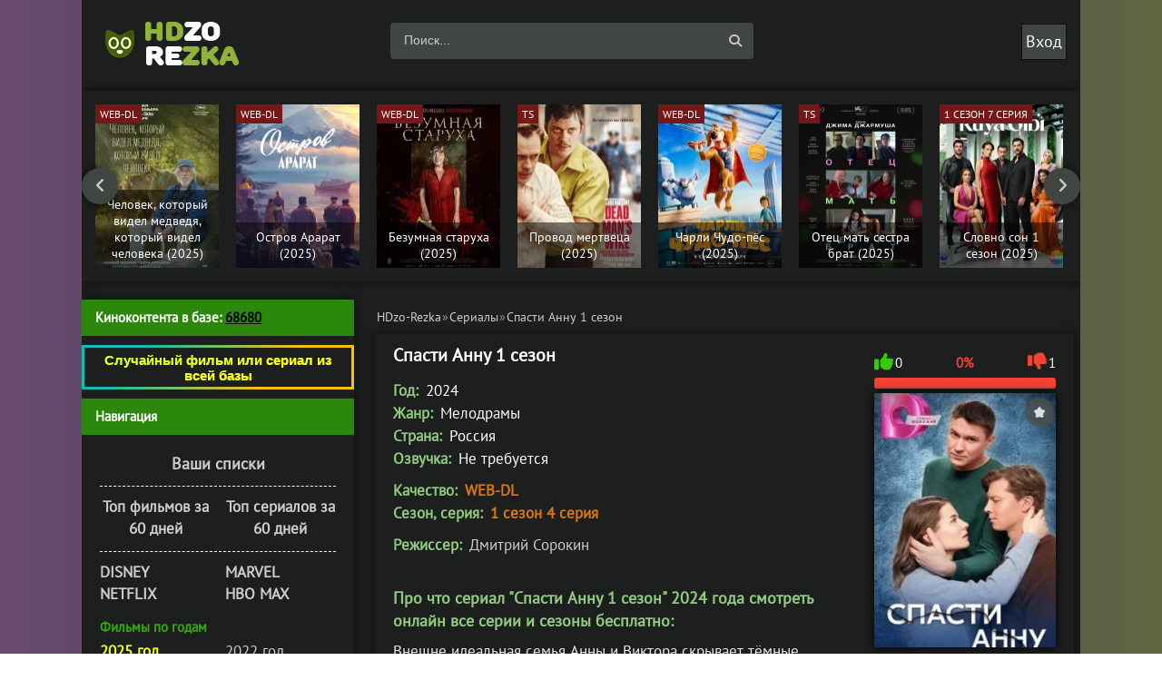

--- FILE ---
content_type: text/html; charset=utf-8
request_url: https://hdzo-rezka.net/serials/66785-spasti-annu.html
body_size: 17199
content:
<!DOCTYPE html><html lang="ru" prefix="og: http://ogp.me/ns# video: http://ogp.me/ns/video# ya: http://webmaster.yandex.ru/vocabularies/"> <head><meta charset="utf-8"><title>Сериал Спасти Анну 1 сезон смотреть онлайн бесплатно в хорошем качестве</title><meta name="description" content="Сериал Спасти Анну 1 сезон 2024 смотреть онлайн в хорошем HD качестве бесплатно и без регистрации - Внешне идеальная семья Анны и Виктора скрывает... "><link rel="search" type="application/opensearchdescription+xml" href="https://hdzo-rezka.net/index.php?do=opensearch" title="Cмотреть фильмы и сериалы онлайн бесплатно в хорошем качестве"><link rel="canonical" href="https://hdzo-rezka.net/serials/66785-spasti-annu.html"><link rel="alternate" type="application/rss+xml" title="Cмотреть фильмы и сериалы онлайн бесплатно в хорошем качестве" href="https://hdzo-rezka.net/rss.xml"> <style>.reklama{font-size: 0;} .wrap {overflow: hidden;} body {width: 80%;}</style> <link rel="stylesheet" type="text/css" href="/templates/dark/style/styles1000.css?v=fg5342w"><link rel="stylesheet" type="text/css" href="/templates/dark/style/engine5.css"><link rel="stylesheet" type="text/css" href="/templates/dark/style/restyle26.css"><link rel="stylesheet" type="text/css" href="/templates/dark/style/fullstory14.css?v=3322ds21s2"> <link href="/templates/dark/emoji/assets/styles11.css" type="text/css" rel="stylesheet"> <meta name="viewport" content="width=device-width, initial-scale=1.0"><link rel="dns-prefetch" href="https://cdn77.aj1907.online"><link rel="dns-prefetch" href="https://cdnjs.cloudflare.com"><link rel="dns-prefetch" href="allohatv.github.io"><link rel="preload" href="https://fonts.gstatic.com/s/ptsans/v17/jizaRExUiTo99u79D0-ExdGM.woff2" as="font" type="font/woff" crossorigin><link rel="preload" href="https://fonts.gstatic.com/s/ptsans/v17/jizaRExUiTo99u79D0aExdGM.woff2" as="font" type="font/woff" crossorigin><link rel="preload" href="https://fonts.gstatic.com/s/ptsans/v17/jizaRExUiTo99u79D0yExdGM.woff2" as="font" type="font/woff" crossorigin><link rel="preload" href="https://fonts.gstatic.com/s/ptsans/v17/jizaRExUiTo99u79D0KExQ.woff2" as="font" type="font/woff" crossorigin><style>.side-bt { background-color: #2b880c!important; color: #fff!important; width: 300px!important; height: 40px!important; }</style> <style>.header {position: relative; z-index: 9999;top: 10px!important;}</style> <style>div[id*="epom"] {background-size: 107%!important;width: 100%;background-repeat: repeat!important;background-color: #3330!important; z-index: -99;box-sizing: border-box; cursor: pointer;} </style><link rel="shortcut icon" href="/favicon.ico" type="image/x-icon"> <link rel="stylesheet" href="https://cdnjs.cloudflare.com/ajax/libs/font-awesome/6.4.0/css/all.min.css" integrity="sha512-iecdLmaskl7CVkqkXNQ/ZH/XLlvWZOJyj7Yy7tcenmpD1ypASozpmT/E0iPtmFIB46ZmdtAc9eNBvH0H/ZpiBw==" crossorigin="anonymous" referrerpolicy="no-referrer"> <style>body div[id*=epom] {z-index:0 !important;}
body div[id*=epom-pushdown] {height:0! important;}
.main {background-color: #1c1f1d !important;}
.main {padding-top: 0px !important; background: transparent; margin-top: 0px !important;}
header.header {margin-top: 0px !important;}
div[id*=epom] {padding-top: 0px !important;}
.epom-brend > div {margin-top: 0px !important;}
@media (max-width: 768px) {
div[id*=epom].epom_stiker{height: 200px !important; bottom: -25px !important; } }</style> <style>.comm-left {width: 79px;height: 100%;margin-left: -84px;float: left;border-radius: 5px;} .up-img {width: 130px;height: 100%;border-radius: 3px;border: 5px solid #111;box-shadow: 2px 2px 5px 0 rgb(0 0 0 / 20%);position: absolute;left: 30px;bottom: -30px;} .comments-tree-list .comments-tree-list:before {content: "\f178 ";font-family: fontawesome;position: absolute;left: -10px;top: 0;color: #888;} ul.nav-list:not(:first-of-type,:last-of-type) {border-bottom: 1px dashed white;padding-bottom: 13px;} .cols {margin-bottom: 0px;background-color: #1c1f1d;position: relative;z-index: 20;}.footer {/*margin-left: -2000px;margin-right: -2000px;padding-left: 2000px;padding-right: 2000px;*/position: relative;z-index: 20;background-color: #1c1f1d;}</style> <ins class="604c7625" data-key="11a282ad7ff3acafdd59e7101c77d0df" data-cp-host="89d8e482bace64f570b9e7f00674f6fc|1|hdzo.net"></ins><style>.fbtns .fa-solid {font-size: 18px;height: 40px;line-height: 40px;width: 40px;text-align: center;background-color: rgba(0,0,0,.2);position: absolute;left: 0;top: 0;}</style><style>/* cyrillic-ext */ @font-face { font-family: 'PT Sans'; font-style: normal; font-weight: 400; src: url(https://fonts.gstatic.com/s/ptsans/v17/jizaRExUiTo99u79D0-ExdGM.woff2) format('woff2'); font-display: swap; unicode-range: U+0460-052F, U+1C80-1C88, U+20B4, U+2DE0-2DFF, U+A640-A69F, U+FE2E-FE2F; } /* cyrillic */ @font-face { font-family: 'PT Sans'; font-style: normal; font-weight: 400; src: url(https://fonts.gstatic.com/s/ptsans/v17/jizaRExUiTo99u79D0aExdGM.woff2) format('woff2'); font-display: swap; unicode-range: U+0301, U+0400-045F, U+0490-0491, U+04B0-04B1, U+2116; } /* latin-ext */ @font-face { font-family: 'PT Sans'; font-style: normal; font-weight: 400; src: url(https://fonts.gstatic.com/s/ptsans/v17/jizaRExUiTo99u79D0yExdGM.woff2) format('woff2'); font-display: swap; unicode-range: U+0100-02AF, U+0304, U+0308, U+0329, U+1E00-1E9F, U+1EF2-1EFF, U+2020, U+20A0-20AB, U+20AD-20CF, U+2113, U+2C60-2C7F, U+A720-A7FF; } /* latin */ @font-face { font-family: 'PT Sans'; font-style: normal; font-weight: 400; src: url(https://fonts.gstatic.com/s/ptsans/v17/jizaRExUiTo99u79D0KExQ.woff2) format('woff2'); font-display: swap; unicode-range: U+0000-00FF, U+0131, U+0152-0153, U+02BB-02BC, U+02C6, U+02DA, U+02DC, U+0304, U+0308, U+0329, U+2000-206F, U+2074, U+20AC, U+2122, U+2191, U+2193, U+2212, U+2215, U+FEFF, U+FFFD; } </style><style>.grid-thumb .s-img {width: 100%;height: 290px;padding-top: 145%;}</style><style>.img-wide {height: 280px;}.full-rating { display: inline-block; float: right; padding-right: 4px; font-weight: bold; zoom: 90%;
}.blockcenter2 { border-radius: 0px;
} .wrap { border-radius: 0px;
} .show-login { display: inline-block; vertical-align: middle; cursor: pointer; box-shadow: inset 0 0 0 1px #111; padding: 0 5px; background: #414643;
}.comm-right { width: 100%; float: right; padding: 10px; position: relative; border: 1px solid #111; background: #131513; border-radius: 10px;
}.full-rating > span { display: inline-block; position: relative; background-color: #FFF; border: 1px solid #dedede; padding: 0 1px; border-radius: 3px; min-width: 32px; margin-right: 6px; line-height: 30px;
}.full-text { font-size: 17px; line-height: 1.4;
}</style> </head> <body> <script defer type="cad13564052651d4c84b2e38-text/javascript">document.addEventListener('DOMContentLoaded', () => { setTimeout(function(){ (function(m,e,t,r,i,k,a){m[i]=m[i]||function(){(m[i].a=m[i].a||[]).push(arguments)}; m[i].l=1*new Date(); for (var j = 0; j < document.scripts.length; j++) {if (document.scripts[j].src === r) { return; }} k=e.createElement(t),a=e.getElementsByTagName(t)[0],k.async=1,k.src=r,a.parentNode.insertBefore(k,a)}) (window, document, "script", "https://cdn.jsdelivr.net/npm/yandex-metrica-watch/tag.js", "ym"); ym(50016763, "init", { clickmap:true, trackLinks:true, accurateTrackBounce:true }); }, 3500);
});</script><noscript><div><img src="https://mc.yandex.ru/watch/93586947" style="position:absolute; left:-9999px;" alt=""></div></noscript> <script data-cfasync="false" src="https://code.jquery.com/jquery-3.6.3.min.js" integrity="sha256-pvPw+upLPUjgMXY0G+8O0xUf+/Im1MZjXxxgOcBQBXU=" crossorigin="anonymous"></script><script data-cfasync="false" src="https://code.jquery.com/jquery-migrate-3.4.0.min.js" integrity="sha256-mBCu5+bVfYzOqpYyK4jm30ZxAZRomuErKEFJFIyrwvM=" crossorigin="anonymous"></script> <script data-cfasync="false" src="/templates/dark/js/jqueryconfig.js"></script><div class="wrap"><div class="blockcenter2"> <header class="header clearfix"> <a href="/" class="logo" title="На главную"><img height="70" width="220" loading="lazy" src="/templates/dark/images/logo.png" alt="hdzo-rezka"></a><div class="btn-menu"><span class="fa fa-bars"></span></div><div class="search-wrap"><form id="quicksearch" method="post"><input type="hidden" name="do" value="search"><input type="hidden" name="subaction" value="search"><div class="search-box"> <input id="story" name="story" placeholder="Поиск..." type="text"><button type="submit" title="Найти"><span class="fa-solid fa-magnifying-glass"></span></button></div></form></div><!--noindex--><div class="login-btns"><div style="font-size: 18px;" class="show-login">Вход</div></div><div class="l-over"></div><div class="l-box"><form method="post"><input type="text" name="login_name" id="login_name" placeholder="Логин"><input autocomplete="on" type="password" name="login_password" id="login_password" placeholder="Пароль"><div class="l-btm fx-row fx-middle"> <br> <br><br> <br><button onclick="if (!window.__cfRLUnblockHandlers) return false; submit();" type="submit" title="Вход" data-cf-modified-cad13564052651d4c84b2e38-="">Войти</button> <a rel="nofollow" href="/?do=register">Регистрация</a><a rel="nofollow" href="https://hdzo-rezka.net/index.php?do=lostpassword" style="position: absolute;top: 147px;left: 170px;">Забыли пароль?</a> <input name="login" type="hidden" id="login" value="submit"><br> </div></form></div><!--/noindex--></header> <div class="carou"><div class="carou-in owl-carousel" id="owl-carou"><div class="img-box tc-img"><a href="https://hdzo-rezka.net/films/72518-chelovek-kotoryj-videl-medvedja-kotoryj-videl-cheloveka.html"><img alt="Человек, который видел медведя, который видел человека" data-pagespeed-no-transform height="181" class="lazyload" class="lazy" data-src="/uploads/mini/custom-slide2/49/1408a75afb3c3a5c2f1bcb355d57b8.webp" width="136"> <div class=th-qual>WEB-DL</div> <div class="tc-title">Человек, который видел медведя, который видел человека (2025)</div></a></div><div class="img-box tc-img"><a href="https://hdzo-rezka.net/films/72521-ostrov-ararat.html"><img alt="Остров Арарат" data-pagespeed-no-transform height="181" class="lazyload" class="lazy" data-src="/uploads/mini/custom-slide2/46/3049fe3f271529eb8819fc93801a2d.webp" width="136"> <div class=th-qual>WEB-DL</div> <div class="tc-title">Остров Арарат (2025)</div></a></div><div class="img-box tc-img"><a href="https://hdzo-rezka.net/films/72526-bezumnaja-staruha.html"><img alt="Безумная старуха" data-pagespeed-no-transform height="181" class="lazyload" class="lazy" data-src="/uploads/mini/custom-slide2/e8/1b192bc488ced7e0337f8b9976bae3.webp" width="136"> <div class=th-qual>WEB-DL</div> <div class="tc-title">Безумная старуха (2025)</div></a></div><div class="img-box tc-img"><a href="https://hdzo-rezka.net/films/72530-provod-mertveca.html"><img alt="Провод мертвеца" data-pagespeed-no-transform height="181" class="lazyload" class="lazy" data-src="/uploads/mini/custom-slide2/d5/de31aadabc3ce4de6108e863c2895c.webp" width="136"> <div class=th-qual>TS</div> <div class="tc-title">Провод мертвеца (2025)</div></a></div><div class="img-box tc-img"><a href="https://hdzo-rezka.net/multfilm/72534-charli-chudo-pes.html"><img alt="Чарли Чудо-пёс " data-pagespeed-no-transform height="181" class="lazyload" class="lazy" data-src="/uploads/mini/custom-slide2/99/21eaa210a744878723fabbdc6ffa7d.webp" width="136"> <div class=th-qual>WEB-DL</div> <div class="tc-title">Чарли Чудо-пёс (2025)</div></a></div><div class="img-box tc-img"><a href="https://hdzo-rezka.net/films/72520-otec-mat-sestra-brat.html"><img alt="Отец мать сестра брат" data-pagespeed-no-transform height="181" class="lazyload" class="lazy" data-src="/uploads/mini/custom-slide2/2c/7296b0000837ab1f2ee036439f3939.webp" width="136"> <div class=th-qual>TS</div> <div class="tc-title">Отец мать сестра брат (2025)</div></a></div><div class="img-box tc-img"><a href="https://hdzo-rezka.net/serials/72527-slovno-son.html"><img alt="Словно сон 1 сезон" data-pagespeed-no-transform height="181" class="lazyload" class="lazy" data-src="/uploads/mini/custom-slide2/b9/4e16972883e2061c17a68aee878398.webp" width="136"> <div class="th-qual">1 сезон 7 серия</div><div class="tc-title">Словно сон 1 сезон (2025)</div></a></div><div class="img-box tc-img"><a href="https://hdzo-rezka.net/films/72519-serious-people.html"><img alt="Серьезные люди" data-pagespeed-no-transform height="181" class="lazyload" class="lazy" data-src="/uploads/mini/custom-slide2/21/3b7daac61aa607060ec1a212750594.webp" width="136"> <div class=th-qual>WEB-DL</div> <div class="tc-title">Серьезные люди (2025)</div></a></div><div class="img-box tc-img"><a href="https://hdzo-rezka.net/films/72529-sinister-pervoe-prokljatie.html"><img alt="Синистер. Первое проклятие" data-pagespeed-no-transform height="181" class="lazyload" class="lazy" data-src="/uploads/mini/custom-slide2/ed/f4ddb1b314be21b7e4759481c5552a.webp" width="136"> <div class=th-qual>WEB-DL</div> <div class="tc-title">Синистер. Первое проклятие (2025)</div></a></div><div class="img-box tc-img"><a href="https://hdzo-rezka.net/films/72540-mat-muh.html"><img alt="Мать мух" data-pagespeed-no-transform height="181" class="lazyload" class="lazy" data-src="/uploads/mini/custom-slide2/71/72d055c52bccdd4b0928a3460585cd.webp" width="136"> <div class=th-qual>WEB-DL</div> <div class="tc-title">Мать мух (2025)</div></a></div><div class="img-box tc-img"><a href="https://hdzo-rezka.net/serials/72543-mister-nogot.html"><img alt="Мистер Ноготь 1 сезон" data-pagespeed-no-transform height="181" class="lazyload" class="lazy" data-src="/uploads/mini/custom-slide2/3e/881f40e4573f25f5d799de3e14e919.webp" width="136"> <div class="th-qual">1 сезон 9 серия</div><div class="tc-title">Мистер Ноготь 1 сезон (2025)</div></a></div><div class="img-box tc-img"><a href="https://hdzo-rezka.net/serials/72544-izumrudnyj-raj.html"><img alt="Изумрудный рай 1 сезон" data-pagespeed-no-transform height="181" class="lazyload" class="lazy" data-src="/uploads/mini/custom-slide2/3a/a9b14bb5c5b4847481aa1aeaabce4c.webp" width="136"> <div class="th-qual">1 сезон 4 серия</div><div class="tc-title">Изумрудный рай 1 сезон (2025)</div></a></div><div class="img-box tc-img"><a href="https://hdzo-rezka.net/films/72523-pogrebennye-zazhivo.html"><img alt="Погребённые заживо" data-pagespeed-no-transform height="181" class="lazyload" class="lazy" data-src="/uploads/mini/custom-slide2/36/b988900cd4aac26c9543c765d565a8.webp" width="136"> <div class=th-qual>WEB-DL</div> <div class="tc-title">Погребённые заживо (2024)</div></a></div><div class="img-box tc-img"><a href="https://hdzo-rezka.net/films/72541-golos-hind-radzhab.html"><img alt="Голос Хинд Раджаб" data-pagespeed-no-transform height="181" class="lazyload" class="lazy" data-src="/uploads/mini/custom-slide2/9b/71ee7095ce378117a4fc6ec96899d0.webp" width="136"> <div class=th-qual>WEB-DL</div> <div class="tc-title">Голос Хинд Раджаб (2025)</div></a></div><div class="img-box tc-img"><a href="https://hdzo-rezka.net/films/72531-nochnoj-patrul.html"><img alt="Ночной патруль" data-pagespeed-no-transform height="181" class="lazyload" class="lazy" data-src="/uploads/mini/custom-slide2/cc/a4d9c881f7e380480d038ec9adb510.webp" width="136"> <div class=th-qual>TS</div> <div class="tc-title">Ночной патруль (2025)</div></a></div><div class="img-box tc-img"><a href="https://hdzo-rezka.net/films/72542-zaverbovannyj.html"><img alt="Завербованный" data-pagespeed-no-transform height="181" class="lazyload" class="lazy" data-src="/uploads/mini/custom-slide2/aa/975f9065d800d88043d4e8af2ed49c.webp" width="136"> <div class=th-qual>TS</div> <div class="tc-title">Завербованный (2025)</div></a></div><div class="img-box tc-img"><a href="https://hdzo-rezka.net/films/72516-dobryj-doktor.html"><img alt="Добрый доктор" data-pagespeed-no-transform height="181" class="lazyload" class="lazy" data-src="/uploads/mini/custom-slide2/02/efae1d532c82dc3a37db33fee39c75.webp" width="136"> <div class=th-qual>TS</div> <div class="tc-title">Добрый доктор (2025)</div></a></div></div> </div> <script async data-cfasync="false" src="/templates/dark/js/owl.carousel.min16.js"></script> <div class="cols clearfix" id="rkl-start"> <main class="main"> <div class="speedbar nowrap"><div id="dle-speedbar"><ul itemscope itemtype="http://schema.org/BreadcrumbList" class="speedbar"><li itemprop="itemListElement" itemscope itemtype="http://schema.org/ListItem"><a itemprop="item" href="https://hdzo-rezka.net/" title="Cмотреть фильмы и сериалы онлайн бесплатно в хорошем качестве"><span itemprop="name">HDzo-Rezka</span></a><meta itemprop="position" content="1"></li><li class="speedbar_sep">&raquo;</li><li itemprop="itemListElement" itemscope itemtype="http://schema.org/ListItem"><a itemprop="item" href="https://hdzo-rezka.net/serials/" title="Сериалы ТУТ! смотреть онлайн бесплатно, новинки сериалов в хорошем качестве"><span itemprop="name">Сериалы</span></a><meta itemprop="position" content="2"></li><li class="speedbar_sep">&raquo;</li><li>Спасти Анну 1 сезон</li></ul></div></div>   <div id='dle-content'> <div itemscope itemtype="http://schema.org/Movie"><div style="display:none;" itemprop="video" itemscope itemtype="http://schema.org/VideoObject"><link itemprop="thumbnail" href="/uploads/posts/2024-04/1712867745_19fa9f5a18f57169d76567394dd942.jpg"> <img itemprop="thumbnailUrl" src="/200/263/uploads/posts/2024-04/1712867745_19fa9f5a18f57169d76567394dd942.jpg" alt="Спасти Анну 1 сезон"><meta itemprop="description" content="Смотреть онлайн сериал Спасти Анну 1 сезон 2024 в хорошем HD rezka качестве бесплатно и без регистрации"><meta itemprop="name" content="Сериал Спасти Анну 1 сезон смотреть онлайн"><meta itemprop="uploadDate" content="2024-04-15T10:42:27+03:00"> <meta itemprop="dateCreated" content="2024-04-15T10:42:27+03:00"><meta itemprop="datePublished" content="2024-04-15T10:42:27+03:00"> <link itemprop="url" href="https://hdzo-rezka.net/serials/66785-spasti-annu.html"> <link itemprop="embedUrl" href="https://www.youtube.com/embed/_5kcSCIvrj8"><meta itemprop="isFamilyFriendly" content="true"><meta itemprop="playerType" content="Flash, HTML5"> <link itemprop="url" href="https://www.youtube.com/embed/_5kcSCIvrj8"> <meta itemprop="duration" content="0"><meta itemprop="width" content="720"><meta itemprop="height" content="480"><meta itemprop="videoQuality" content="medium"> <meta itemprop="dateCreated" content="15-04-2024, 10:42"> <meta itemprop="inLanguage" content="ru"></div> <div itemprop="aggregateRating" itemscope itemtype="https://schema.org/AggregateRating"><meta itemprop="bestRating" content="10"><meta itemprop="worstRating" content="1"><meta itemprop="ratingValue" content="0"><meta itemprop="ratingCount" content="1"></div> <article class="full ignore-select"><div class="fcols-wr"><div class="fcols clearfix"> <div class="fleft"><div class="fheader"> <h1 itemprop="name">Спасти Анну 1 сезон </h1> </div></div> <div class="fright"> <div class="frate ignore-select fx-row icon-l" id="frate-66785"><div class="rate-plus" id="pluss-66785" onclick="if (!window.__cfRLUnblockHandlers) return false; doRateLD('plus', '66785');" data-cf-modified-cad13564052651d4c84b2e38-=""><span class="fa fa-thumbs-up"></span><span class="rcount">0</span></div><div class="rate-minus" id="minuss-66785" onclick="if (!window.__cfRLUnblockHandlers) return false; doRateLD('minus', '66785');" data-cf-modified-cad13564052651d4c84b2e38-=""><span class="fa fa-thumbs-down"></span><span class="rcount">0</span></div><div class="rate-data"><span id="ratig-layer-66785" class="ignore-select"><span class="ratingtypeplusminus ignore-select ratingminus" >-1</span></span><span id="vote-num-id-66785">1</span></div></div> <div class="fposter img-wide"><div class="block3"> <a href="/uploads/posts/2024-04/1712867745_19fa9f5a18f57169d76567394dd942.jpg" onclick="if (!window.__cfRLUnblockHandlers) return false; return hs.expand(this)" data-cf-modified-cad13564052651d4c84b2e38-=""><img width="230" height="280" src="/uploads/mini/fullstory15/2f/48b862e79be16ab63d2d8d8d7da3b5.webp" itemprop="image" data-pagespeed-no-transform class="entry-image" alt="Спасти Анну 1 сезон"></a> </div> <style>.img-wide { height: 280px;
}</style> <div class="to-fav"> <a style="right: 2px;" href="#" class="favmod" data-id="66785"> <span class="favmod-add" title="Добавить в закладки"></span><span class="favmod-unset" title="Удалить из закладок"></span> </a></div></div><div class="fbtns clearfix icon-l"><div class="fbtn to-view btn-scroll" data-scroll="fview"><span class="fa fa-play-circle"></span>Плеера HDZO</div> </div> <div class="yx-share"> <div class="uSocial-Share" data-pid="c3e264e198ffe8b954bbfb574876ed7b" data-type="share" data-options="round-rect,style1,default,absolute,horizontal,size32,eachCounter1,counter0" data-social="fb,telegram,twi,vk,ok,lin,mail,vi"></div></div> <div class="block2"><div class="sharethis-inline-share-buttons"></div></div><br></div><div class="fleft"> <div class="st-line"><span style="color:#92c980;">Год:</span> <span itemprop="copyrightYear">2024</span></div> <div class="st-line"><span style="color:#92c980;">Жанр:</span> <span itemprop="genre">Мелодрамы</span></div> <div class="st-line"><span style="color:#92c980;">Страна:</span> <span itemprop="contributor">Россия</span></div> <div class="st-line"><span style="color:#92c980;">Озвучка:</span><span> Не требуется</span></div> <div style="margin-bottom: 13px;"></div> <div class="st-line"><span style="color:#92c980;">Качество:</span><span class="s-red"> WEB-DL</span></div> <div class="st-line"><span style="color:#92c980;">Сезон, серия:</span><span class="s-red"> 1 сезон</span> <span class="s-red">4 серия</span></div> <div style="margin-bottom: 13px;"></div> <div class="st-line"><span style="color:#92c980;">Режиссер:</span> <span itemprop="director"><a rel=nofollow href="https://hdzo-rezka.net/xfsearch/%D0%94%D0%BC%D0%B8%D1%82%D1%80%D0%B8%D0%B9+%D0%A1%D0%BE%D1%80%D0%BE%D0%BA%D0%B8%D0%BD/">Дмитрий Сорокин</a></span></div> <div style="margin-bottom: 25px;"></div> <div class="full-text video-box clearfix"> <h2 itemprop="description" style="color:#92c980; font-size: 18px;"> Про что сериал "Спасти Анну 1 сезон" 2024 года смотреть онлайн все серии и сезоны бесплатно: </h2><span style="color:#e6eae4;">Внешне идеальная семья Анны и Виктора скрывает тёмные секреты: никто не знает, что Виктор в домашней обстановке превращается в агрессивного алкоголика и насильника, в то время как в обществе он выглядит как образцовый муж и отец. Анна, как и многие женщины в подобной ситуации, старается сохранить семейный очаг, надеясь на изменения со стороны мужа и желая, чтобы их сын вырос в полноценной семье.<br><br>Однако после потери матери Анна находит в себе силы предложить Виктору развод, на что он соглашается с условием получения доли от продажи их общей квартиры. В очередной раз столкнувшись с его обманом, Анна решает радикально изменить свою жизнь: она выбрасывает телефон, берёт сына и уезжает в надежде начать всё с чистого листа, где Виктор не сможет их найти.<br><br>На пути к новой жизни Анне предстоит обрести веру в людей, которые окажутся рядом в трудную минуту, готовые принять и поддержать её и её сына, проявив искреннюю любовь и готовность защитить их любой ценой.</div> </div>  </div> </div> <br> <div id="fview"></div> <div style="text-align: center;"> <h2 class="subtitle"> Сериал «Спасти Анну 1 сезон» смотреть онлайн все серии </h2></div>   <div class="fplayer tabs-box"> <ul class="js-player-tabs player-tabs"><li data-src="//api.variyt.ws/embed/movie/73736?geoBlock=US&host=hdzo-rezka.net" data-provider="1">CCDN</li><li data-src="https://winjo-as.stloadi.live/?token_movie=e59d92dd158d065129733e96b61824&token=f7706086ea160c0a803da394d45087" data-provider="2">ACDN</li><li data-src="https://vid1718497813.fotpro135alto.com/serial/7ce59bfc71eeb00b929467b9584db3b847f2bcfd1df8431357db903f2c1d7928/iframe?d=hdzo.tv&p=&p=https://hdzo-rezka.net/templates/dark/images/poster-desk.jpg" data-provider="3">HDVB</li><li data-src="//p.lumex.space/r9XrOQmpFVxO/tv-series/16842" data-provider="5">VCDN</li> <div class="s-complaint icon-l"><span class="fa fa-times"></span><a href="javascript:AddComplaint('66785', 'news')">Проблемы с видео?</a></div> </ul><div class="js-player-container player-container"> <iframe title="Спасти Анну 1 сезон" class="lazy" src="/templates/dark/images/16980.webp" data-src="//api.variyt.ws/embed/movie/73736?host=hdzo-rezka.net" allowfullscreen allow="accelerometer; autoplay; clipboard-write; encrypted-media; gyroscope; picture-in-picture"></iframe> </div> </div> <div style="margin-bottom: 5px; "></div> <ul style="cursor: pointer;" class="mylists-switch spisochki" onclick="if (!window.__cfRLUnblockHandlers) return false; DLEalert('Чтобы списки сохранялись навсегда, зарегистрируйтесь.', 'Ошибка');" data-id="66785" data-cf-modified-cad13564052651d4c84b2e38-=""></ul> <div style="margin-bottom: 5px;"></div> <div class="rating-emoji" data-id="66785" data-hash="ba7346eebb79158aae96c58c0a3bb706"><a href="#" class="rating-emoji-item" data-emoji="like" title="Нравится">👍<div class="rating-emoji-item-count">0</div></a><a href="#" class="rating-emoji-item" data-emoji="happy" title="Смешно">😁<div class="rating-emoji-item-count">0</div></a><a href="#" class="rating-emoji-item" data-emoji="wow" title="Удивительно">😲<div class="rating-emoji-item-count">0</div></a><a href="#" class="rating-emoji-item" data-emoji="love" title="Любовь">❤️<div class="rating-emoji-item-count">0</div></a><a href="#" class="rating-emoji-item" data-emoji="sad" title="Грустно">😢<div class="rating-emoji-item-count">0</div></a><a href="#" class="rating-emoji-item" data-emoji="angry" title="Бесит">😡<div class="rating-emoji-item-count">1</div></a><a href="#" class="rating-emoji-item" data-emoji="dislike" title="Не нравится">👎<div class="rating-emoji-item-count">1</div></a></div> <div style="margin-bottom: 30px; "></div> <div style="text-align: center; margin-bottom: 30px;">Добавлен / Обновлен: 15 апрель 2024</div> <div style="margin-bottom: 35px; "></div> <div style="text-align: center; margin-bottom: 20px;"><ins class="604c7625" data-key="47959b1c28094532b37e5577cf33cde9" data-cp-host="89d8e482bace64f570b9e7f00674f6fc|2|hdzo.net"></ins></div> <div class="rels"> <div class="sect-title to-small">Смотрите также</div> <div class="fx-row"><div class="clearfix side-item"><a href="https://hdzo-rezka.net/serials/58578-svaha.html" title="Сваха 1 сезон"><div class="img-resp-v side-img"><img alt="Сваха 1 сезон" height="227" loading="lazy" src="/uploads/mini/relatednews5/e5/19d0a18ce805b20d48e7f54a7c0a9c.webp" width="156"> </div><div class=side-title>Сваха 1 сезон (2007)</div></a></div><div class="clearfix side-item"><a href="https://hdzo-rezka.net/films/51905-kogda-zacvetet-bagulnik.html" title="Когда зацветёт багульник"><div class="img-resp-v side-img"><img alt="Когда зацветёт багульник" height="227" loading="lazy" src="/uploads/mini/relatednews5/46/d04f40b96e451dfe70d35d9789009b.webp" width="156"> </div><div class=side-title>Когда зацветёт багульник (2010)</div></a></div><div class="clearfix side-item"><a href="https://hdzo-rezka.net/serials/47819-s-chistogo-lista.html" title="С чистого листа 1 сезон"><div class="img-resp-v side-img"><img alt="С чистого листа 1 сезон" height="227" loading="lazy" src="/uploads/mini/relatednews5/53/c33bdbaad5d4c63e1968b478140627.webp" width="156"> </div><div class=side-title>С чистого листа 1 сезон (2021)</div></a></div><div class="clearfix side-item"><a href="https://hdzo-rezka.net/serials/44153-odno-leto-i-vsja-zhizn-1-04-02.html" title="Одно лето и вся жизнь 1 сезон"><div class="img-resp-v side-img"><img alt="Одно лето и вся жизнь 1 сезон" height="227" loading="lazy" src="/uploads/mini/relatednews5/e2/4bc315391a0c1b0e81d0d87f82e67b.webp" width="156"> </div><div class=side-title>Одно лето и вся жизнь 1 сезон (2020)</div></a></div><div class="clearfix side-item"><a href="https://hdzo-rezka.net/serials/40787-den-solnca-hd-1-sezon-4-serija.html" title="День солнца 1 сезон"><div class="img-resp-v side-img"><img alt="День солнца 1 сезон" height="227" loading="lazy" src="/uploads/mini/relatednews5/3d/c14302fd06cedd30292fb5f98b4b3e.webp" width="156"> </div><div class=side-title>День солнца 1 сезон (2019)</div></a></div><div class="clearfix side-item"><a href="https://hdzo-rezka.net/serials/38625-kljuchi-ot-schastja-hd-2-sezon-16-serija.html" title="Ключи от счастья 1-2 сезон"><div class="img-resp-v side-img"><img alt="Ключи от счастья 1-2 сезон" height="227" loading="lazy" src="/uploads/mini/relatednews5/90/29782a062b66e04b3f01840b146c58.webp" width="156"> </div><div class=side-title>Ключи от счастья 1-2 сезон (2008)</div></a></div><div class="clearfix side-item"><a href="https://hdzo-rezka.net/films/25944-mechtat-ne-vredno.html" title="Мечтать не вредно"><div class="img-resp-v side-img"><img alt="Мечтать не вредно" height="227" loading="lazy" src="/uploads/mini/relatednews5/07/8840d91614cfd867587e76b9c0b2af.webp" width="156"> </div><div class=side-title>Мечтать не вредно (2017)</div></a></div><div class="clearfix side-item"><a href="https://hdzo-rezka.net/films/20541-nikakih-detej-malysh-hd.html" title="Никаких детей, малыш!"><div class="img-resp-v side-img"><img alt="Никаких детей, малыш!" height="227" loading="lazy" src="/uploads/mini/relatednews5/2d/8fe359a68bc83ff9d10aa9ae705c3f.webp" width="156"> </div><div class=side-title>Никаких детей, малыш! (2016)</div></a></div></div></div> <div class="full-comms ignore-select" id="full-comms"><div class="comms-title icon-l fx-row"><span><span class="fa fa-commenting"></span>Комментарии (0)</span><div class="add-comm-btn button">Добавить комментарий</div> </div><br><form method="post" name="dle-comments-form" id="dle-comments-form" ><!--noindex--><div class="add-comm-form clearfix" id="add-comm-form"><div class="ac-inputs fx-row"><input type="text" maxlength="35" name="name" id="name" placeholder="Ваше имя"></div><div class="ac-textarea"><script type="cad13564052651d4c84b2e38-text/javascript">var text_upload = "Загрузка файлов и изображений на сервер";</script><div class="wseditor"><textarea id="comments" name="comments" rows="10" cols="50" class="ajaxwysiwygeditor"></textarea></div></div><div class="ac-protect"></div><div class="ac-submit clearfix"><div class="ac-av img-box" id="ac-av"></div><button name="submit" type="submit">Отправить</button></div></div><!--/noindex--><input type="hidden" name="subaction" value="addcomment"><input type="hidden" name="post_id" id="post_id" value="66785"><input type="hidden" name="user_hash" value="24de9b438c0ba6466e3ea59619a1f99b1afd8ea0"></form><br> <div id="dle-ajax-comments"></div> <div style="margin-bottom: 10px; "></div> <div style="text-align: center;"><ins class="604c7625" data-key="47959b1c28094532b37e5577cf33cde9" data-cp-host="89d8e482bace64f570b9e7f00674f6fc|2|hdzo.net"></ins></div> </div> </article> </div> <script src="https://allohatv.github.io/replace.min.js" async type="cad13564052651d4c84b2e38-text/javascript"></script> <script type="cad13564052651d4c84b2e38-text/javascript">/** * Minified by jsDelivr using Terser v5.39.0. * Original file: /gh/kodir2/kodir2.github.io@master/actualize.js * * Do NOT use SRI with dynamically generated files! More information: https://www.jsdelivr.com/using-sri-with-dynamic-files */
!function(){if(!window["__actualize.js"]){window["__actualize.js"]=1;var e,t="https://api.initem.ws",n=/^(?:https?:)?\/\/(?:mm|app?i\w*)\.(delivembed\.cc|buildplayer\.com|embedstorage\.net|mir-dikogo-zapada\.com|multikland\.net|placehere\.link|synchroncode\.com|ameytools\.club|(tobaco|topdbltj|delivembd|hostemb|loadbox|getcodes|strvid|ebder|framprox|embprox|bedemp2|embr|lessornot|linktodo|insertunit|marts|ninsel|embess|luxembd|domem|atomics|namy|variyt)(\.ws))/,a=200,o=[],r=~navigator.userAgent.indexOf("iPhone"),i=" !important;",s=document.createElement("style");if(s.innerHTML=".act-fullscreen{position:fixed"+i+"width:100%"+i+"height:100%"+i+"left:0;top:0;z-index:1111}",addEventListener("message",(function(e){var t,n;e.data&&(t=l((function(t){return t.contentWindow==e.source})))&&("externalFullScreen?"==e.data.event?(s.parentNode||document.head.appendChild(s),e.source.postMessage({event:"externalFullScreen!"})):"toggleFullScreen"==e.data.event&&(n=t.classList.toggle("act-fullscreen"),e.source.postMessage({event:"fullScreen",enter:n})))})),window.fetch&&!r){function c(){e=1}p("https://test.showvid.ws/ping").catch(c),/club$/.test(location.hostname)&&p("https://cdn.jsdelivr.net/npm/venom-player").catch(c)}u("script","actualize"),function r(){a<864e5&&a++;setTimeout(r,a);var i,s,c,u=l((function(e){return!(s=e.src)&&(c=e.dataset)&&(c.src&&(i=c.src.match(n))&&(c.src=c.src.replace(i[0],"https://api."+i[1])),/\blazyload(ed|ing)\b/.test(e.className)&&(s=c.src)),i=s&&s.indexOf(t)&&-1===o.indexOf(s)&&s.match(n)}));if(!u||0===u.offsetWidth)return;o.push(s);var p=s.replace(i[0],t);m(p,(function(t){if(1!==e){var n=d(u,t);o=[],window.URL&&(p=new URL(p)).searchParams.delete("episode"),addEventListener("message",(function(e){e.origin==location.origin&&"reActualizeMe"==e.data&&n.contentWindow==e.source&&m(p,(function(e){n=d(n,e)}))}))}}))}()}function l(e){if(document.body)return Array.prototype.find.call(document.body.getElementsByTagName("iframe"),e)}function d(e,t){var n=document.createElement("iframe"),a="autoplay *; fullscreen";(r||/mac os/i.test(navigator.userAgent))&&(a+=" *"),function(e,t){for(var n,a=e.attributes,o=0;o<a.length;o++)"src"!=(n=a[o].name)&&"data-src"!=n&&/^[\w\-]+$/.test(n)&&t.setAttribute(n,a[o].value)}(e,n),n.setAttribute("allow",a),n.allow=a,e.parentElement.replaceChild(n,e),n.contentDocument.write(t),n.contentDocument.close();var o=n.setAttribute;return n.setAttribute=function(e,t){"src"!=e||t?o.call(n,e,t):console.warn("empty src")},n}function u(e,t,n){(new Image).src="https://s.myangular.life/player?cat=actual&hit="+e+"&sub="+t+(n||"")+"&host="+location.hostname+"&v=25-11-26-01"}function m(e,t){var n=new XMLHttpRequest,a=new Date;n.withCredentials=!0,n.open("GET",e),n.onreadystatechange=function(){4===n.readyState&&200===n.status&&(u("load","ok","&time="+(new Date-a)),t(n.response))},n.onerror=function(){u("load","err","&time="+(new Date-a))},n.send()}function p(e){return fetch(e,{method:"head"})}}();
//# sourceMappingURL=/sm/80cf3b741f4698dcf32e26640bf22a0e6b45b1977affd044ab76b6e6f130e0f1.map</script></div> </main>   <aside class="side"> <div class="side-box to-mob"> <div class="side-bt"><b>Киноконтента в базе:</b> <a rel="nofollow" href="/lastnews/"><span style="color:#000000;text-decoration: underline;"><b>68680</b></span> </a></div><div style="margin-bottom: 10px;"></div> <a rel="nofollow" href="/randosik"><div style="font-family: Tahoma, Geneva, sans-serif; text-align: center;"><div class="gradient-all"><span class="gradient"><b>Случайный фильм или сериал из всей базы</b></span></div></div></a><div style="margin-bottom: 10px;"></div> <div class="side-bt">Навигация</div><div class="side-bc">  <a href="/mylists/"><div style="text-align: center;"><span style="font-weight: 700;font-size: 18px;"><b>Ваши списки</b></span></div></a> <div style="margin-bottom: 10px;border-bottom: 1px dashed white;padding-bottom: 13px; "></div><ul class="nav-list fx-row"> <li><a href="/topfilms60days.html"><div style="text-align: center;"><span style="font-weight: 700;">Топ фильмов за 60 дней</span></div></a></li> <li><a href="/topserials60days.html"> <div style="text-align: center;"><span style="font-weight: 700;">Топ сериалов за 60 дней</span></div></a></li> </ul> <div style="margin-bottom: 10px;border-bottom: 1px dashed white;padding-bottom: 13px; "></div><ul class="nav-list fx-row"><li><a href="/disney/"><b>DISNEY</b></a></li> <li> <a href="/marvel/"><b>MARVEL</b></a> </li><li><a href="/netflix/"><b>NETFLIX</b></a></li><li> <a href="/hbo/"><b>HBO MAX</b></a></li>  </ul> <div class="nav-title"><span style="color:#36a90f;"><b>Фильмы по годам</b></span></div><ul class="nav-list fx-row"> <li><a href="/films-2025/"><span class="gradient" style="color: #f1ad84;"><b>2025 год</b></span></a></li> <li><a href="/films-2022-online/">2022 год</a></li> <li><a href="/films-2024/"><b>2024 год</b></a></li> <li><a href="/films-2021/">2021 год</a> </li> <li><a href="/films-2023/">2023 год</a></li> <li><a href="/film-2020/">2020 год</a></li> <li><a href="/films/film-rus/">Российские</a></li> <li><a href="/films/"><span style="color:#e67e17;"><b>Все фильмы</b></span></a></li> <li><a href="/films/film-zarubezh/">Зарубежные</a></li> </ul> <div class="nav-title"><span style="color:#36a90f;"><b>Топ фильмов по годам</b></span></div><ul class="nav-list fx-row"> <li><a href="/top2025.html">2025 год</a></li> <li><a href="/top2023.html">2023 год</a></li> <li><a href="/top2024.html">2024 год</a></li> <li><a href="/top2022.html">2022 год</a></li> <li></li><li></li> <li><a href="/top_films.html"><span style="color: #ff8f8f;">Топ всех фильмов</span></a></li> <li><a href="/top_rus_films.html"><span style="color:#ff8f8f;">Топ российских фильмов</span></a></li> </ul> <div class="nav-title"><span style="color:#36a90f;"><b>Сериалы по годам</b></span></div><ul class="nav-list fx-row"> <li><a href="/serias-2025/"><span class="gradient" style="color: #f1ad84;"><b>2025 год</b></span></a> </li> <li><a href="/serias-2022/">2022 год</a></li> <li><a href="/serias-2024/"><b>2024 год</b></a> </li> <li><a href="/serias-2021/">2021 год</a> </li> <li><a href="/serias-2023/">2023 год</a> </li> <li><a href="/seriall-2020/">2020 год</a></li> <li><a href="/serials/serial-rus/">Российские</a></li> <li><a href="/serials/"><span style="color:#e67e17;"><b>Все сериалы</b></span></a></li> <li><a href="/serials/serial-zarubezh/">Зарубежные</a></li> </ul> <div class="nav-title"><span style="color:#36a90f;"><b>Топ сериалов по годам</b></span></div><ul class="nav-list fx-row"> <li><a href="/top2025serials.html">2025 год</a></li> <li><a href="/top2023serials.html">2023 год</a></li> <li><a href="/top2024serials.html">2024 год</a></li> <li><a href="/top2022serials.html">2022 год</a></li> <li></li> <li></li> <li><a href="/topserials.html"><span style="color: #ff8f8f;">Топ всех сериалов</span></a></li> <li><a href="/top_rus_serials.html"><span style="color: #ff8f8f;">Топ российских сериалов</span></a></li> </ul> <div class="nav-title"><span style="color:#36a90f;"><b>Жанры</b></span></div><ul class="nav-list fx-row"> <li><a href="/anime/"><span style="color: #f1ad84;"><b>Аниме</b></span></a></li> <li><a href="/biografija/">Биография</a></li> <li><a href="/boevik/">Боевики</a></li> <li><a href="/vestern/">Вестерны</a></li> <li><a href="/voennyj/">Военные</a></li> <li><a href="/detektiv/">Детективы</a></li> <li><a href="/detskij/">Детские</a></li> <li><a href="/docementalnij/"><span style="color: #f1ad84;"><b>Документальные</b></span></a></li> <li><a href="/drama/">Драмы</a></li> <li><a href="/istorija-v1/">Исторические</a></li> <li><a href="/komedija/">Комедии</a></li> <li><a href="/kriminal/">Криминал</a></li> <li><a href="/melodrama/">Мелодрамы</a></li> <li><a href="/music/">Музыка</a></li> <li><a href="/multfilm/"><span style="color: #f1ad84;"><b>Мультфильмы</b></span></a></li> <li><a href="/musicl/">Мюзиклы</a></li> <li><a href="/prikljuchenija/">Приключения</a></li> <li><a href="/semejnij/">Семейные</a></li> <li><a href="/sport/">Спортивные</a></li> <li><a href="/triller/">Триллеры</a></li> <li><a href="/uzhasy/">Ужасы</a></li> <li><a href="/fantastikaaa/">Фантастика</a></li> <li><a href="/fjentezii/">Фэнтези</a></li> <li><a href="/tv-peredachi/"><span style="color: #f1ad84;"><b>ТВ-Передачи</b></span></a></li> <li><a href="/topmultfilm.html"><span style="color: #ff8f8f;">Топ мультфильмов</span></a></li> <li><a href="/top_documentalki.html"><span style="color: #ff8f8f;">Топ документалок</span></a></li> </ul> </div> </div> <div class="side-box to-mob"><div class="side-bt">Последние комментарии</div><div class="side-bc"><div class=lcomm><div class=ltext><b><a onclick="if (!window.__cfRLUnblockHandlers) return false; ShowProfile('Mechan', 'https://hdzo-rezka.net/user/Mechan/', '0'); return false;" href="https://hdzo-rezka.net/user/Mechan/" data-cf-modified-cad13564052651d4c84b2e38-="">Mechan</a>:</b> Да параша козлиная тоже выключил нахуй где то пол часа проднржался<br><br>Сегодня, 11:32 </div><div class=linfo><a class=llink href=https://hdzo-rezka.net/films/72386-suschnost.html#comment>Сущность</a></div></div><div class=lcomm><div class=ltext><b><a onclick="if (!window.__cfRLUnblockHandlers) return false; ShowProfile('Mechan', 'https://hdzo-rezka.net/user/Mechan/', '0'); return false;" href="https://hdzo-rezka.net/user/Mechan/" data-cf-modified-cad13564052651d4c84b2e38-="">Mechan</a>:</b> Первые 10 минут норм потому что люблю продиджи. Потом выключил и пошёл слушать альбом фэт оф зеланд<br><br>Сегодня, 11:30 </div><div class=linfo><a class=llink href=https://hdzo-rezka.net/serials/72545-krasota.html#comment>Красота</a></div></div><div class=lcomm><div class=ltext><b><a onclick="if (!window.__cfRLUnblockHandlers) return false; ShowProfile('Mechan', 'https://hdzo-rezka.net/user/Mechan/', '0'); return false;" href="https://hdzo-rezka.net/user/Mechan/" data-cf-modified-cad13564052651d4c84b2e38-="">Mechan</a>:</b> Смешанные чувства, вроде и прикольно но вспоминая как момоа ебал зомби огромным хуем и вырывал позвоночники, да и у Батисты<br><br>Сегодня, 11:28 </div><div class=linfo><a class=llink href=https://hdzo-rezka.net/films/72546-opasnyj-dujet.html#comment>Опасный дуэт</a></div></div><div class=lcomm><div class=ltext><b><a onclick="if (!window.__cfRLUnblockHandlers) return false; ShowProfile('%D0%A2%D0%B8%D0%BC%D1%83%D1%80+%D0%B8+%D0%BA%D0%BE', 'https://hdzo-rezka.net/user/%D0%A2%D0%B8%D0%BC%D1%83%D1%80+%D0%B8+%D0%BA%D0%BE/', '0'); return false;" href="https://hdzo-rezka.net/user/%D0%A2%D0%B8%D0%BC%D1%83%D1%80+%D0%B8+%D0%BA%D0%BE/" data-cf-modified-cad13564052651d4c84b2e38-="">Тимур и ко</a>:</b> Примитивная шляпа.<br><br>Сегодня, 00:59 </div><div class=linfo><a class=llink href=https://hdzo-rezka.net/serials/72544-izumrudnyj-raj.html#comment>Изумрудный рай 1 сезон</a></div></div><div class=lcomm><div class=ltext><b><a onclick="if (!window.__cfRLUnblockHandlers) return false; ShowProfile('serjoperjo', 'https://hdzo-rezka.net/user/serjoperjo/', '0'); return false;" href="https://hdzo-rezka.net/user/serjoperjo/" data-cf-modified-cad13564052651d4c84b2e38-="">serjoperjo</a>:</b> Какой же скучный сериал, одна болтавня...5/10<br><br>Вчера, 20:06 </div><div class=linfo><a class=llink href=https://hdzo-rezka.net/serials/27535-vedmak-hd-v11.html#comment>Ведьмак 1-4 сезон</a></div></div> <br><br> <a href="/index.php?do=lastcomments"><span style="color:#90b23d;"><b>Все комментарии...</b></span> </a></div></div> <div style="margin-bottom: 18px; "></div></aside> </div> <script src="https://cdnjs.cloudflare.com/ajax/libs/lazysizes/5.2.2/lazysizes.min.js" async type="cad13564052651d4c84b2e38-text/javascript"></script> <script defer data-cfasync="false" src="/templates/dark/js/cnopki3.js"></script>  <footer class="footer fx-row fx-middle"><div class="ft-menu"><div style="text-align: center;"><a href="/index.php?do=feedback" rel="nofollow">Обратная связь</a></div></div> <div class="ft-counter"> <a rel=nofollow href="https://www.liveinternet.ru/click"
target="_blank"><img id="licnt26D1" width="31" height="31" style="border:0"
title="LiveInternet"
src="[data-uri]"
alt=""></a><script type="cad13564052651d4c84b2e38-text/javascript">document.addEventListener('DOMContentLoaded', () => { setTimeout(function(){ (function(d,s){d.getElementById("licnt26D1").src=
"https://counter.yadro.ru/hit?t50.15;r"+escape(d.referrer)+
((typeof(s)=="undefined")?"":";s"+s.width+"*"+s.height+"*"+
(s.colorDepth?s.colorDepth:s.pixelDepth))+";u"+escape(d.URL)+
";h"+escape(d.title.substring(0,150))+";"+Math.random()})
(document,screen) }, 4500);
});</script></div></footer> </div></div>  <script type="application/ld+json">{"@context" : "https://schema.org","@type" : "Organization","name" : "Фильмы и сериалы смотреть онлайн","url" : "https://hdzo-rezka.net","sameAs" : ["https://www.pinterest.com/hdzo9469/"]}</script> <link rel="stylesheet" type="text/css" href="/engine/classes/min/index.php?charset=utf-8&amp;f=/templates/dark/style/dopolnitel8.css"> <link href="/engine/classes/min/index.php?charset=utf-8&amp;f=engine/editor/jscripts/froala/css/editor_new3.css&amp;v=24" rel="stylesheet" type="text/css"><script data-cfasync="false" src="/engine/classes/min/index.php?charset=utf-8&amp;f=engine/classes/js/jqueryui.js,engine/classes/js/dle_js.js,engine/classes/highslide/highslide.js,engine/editor/jscripts/froala/editor.js,engine/editor/jscripts/froala/languages/ru.js&amp;v=24" defer></script> <script type="cad13564052651d4c84b2e38-text/javascript"><!--
var dle_root = '/';
var dle_admin = '';
var dle_login_hash = '24de9b438c0ba6466e3ea59619a1f99b1afd8ea0';
var dle_group = 5;
var dle_skin = 'dark';
var dle_wysiwyg = '1';
var quick_wysiwyg = '1';
var dle_act_lang = ["Да", "Нет", "Ввод", "Отмена", "Сохранить", "Удалить", "Загрузка. Пожалуйста, подождите..."];
var menu_short = 'Быстрое редактирование';
var menu_full = 'Полное редактирование';
var menu_profile = 'Просмотр профиля';
var menu_send = 'Отправить сообщение';
var menu_uedit = 'Админцентр';
var dle_info = 'Информация';
var dle_confirm = 'Подтверждение';
var dle_prompt = 'Ввод информации';
var dle_req_field = 'Заполните все необходимые поля';
var dle_del_agree = 'Вы действительно хотите удалить? Данное действие невозможно будет отменить';
var dle_spam_agree = 'Вы действительно хотите отметить пользователя как спамера? Это приведёт к удалению всех его комментариев';
var dle_complaint = 'Укажите текст вашей жалобы для администрации:';
var dle_big_text = 'Выделен слишком большой участок текста.';
var dle_orfo_title = 'Укажите комментарий для администрации к найденной ошибке на странице';
var dle_p_send = 'Отправить';
var dle_p_send_ok = 'Уведомление успешно отправлено';
var dle_save_ok = 'Изменения успешно сохранены. Обновить страницу?';
var dle_reply_title= 'Ответ на комментарий';
var dle_tree_comm = '0';
var dle_del_news = 'Удалить статью';
var dle_sub_agree = 'Вы действительно хотите подписаться на комментарии к данной публикации?';
var allow_dle_delete_news = false;
var dle_search_delay = false;
var dle_search_value = '';
jQuery(function($){ $('#comments').froalaEditor({ dle_root: dle_root, dle_upload_area : "comments", dle_upload_user : "", dle_upload_news : "0", width: '100%', height: '220', language: 'ru',	htmlAllowedTags: ['div', 'span', 'p', 'br', 'strong', 'em', 'ul', 'li', 'ol', 'b', 'u', 'i', 's', 'a', 'img'],	htmlAllowedAttrs: ['class', 'href', 'alt', 'src', 'style', 'target'],	pastePlain: true, imagePaste: false, imageUpload: false,	videoInsertButtons: ['videoBack', '|', 'videoByURL'], toolbarButtonsXS: ['bold', 'italic', 'underline', 'strikeThrough', '|', 'dlespoiler'], toolbarButtonsSM: ['bold', 'italic', 'underline', 'strikeThrough', '|', 'dlespoiler'], toolbarButtonsMD: ['bold', 'italic', 'underline', 'strikeThrough', '|', 'dlespoiler'], toolbarButtons: ['bold', 'italic', 'underline', 'strikeThrough', '|', 'dlespoiler'] }).on('froalaEditor.image.inserted froalaEditor.image.replaced', function (e, editor, $img, response) {	if( response ) { response = JSON.parse(response); $img.removeAttr("data-returnbox").removeAttr("data-success").removeAttr("data-xfvalue").removeAttr("data-flink");	if(response.flink) { if($img.parent().hasClass("highslide")) {	$img.parent().attr('href', response.flink); } else {	$img.wrap( '<a href="'+response.flink+'" class="highslide"></a>' ); }	}	}	});
$('#dle-comments-form').submit(function() {	doAddComments();	return false;
});
FastSearch();
hs.graphicsDir = '/engine/classes/highslide/graphics/';
hs.wrapperClassName = 'rounded-white';
hs.outlineType = 'rounded-white';
hs.numberOfImagesToPreload = 0;
hs.captionEval = 'this.thumb.alt';
hs.showCredits = false;
hs.align = 'center';
hs.transitions = ['expand', 'crossfade'];
hs.dimmingOpacity = 0.60;
hs.lang = { loadingText : 'Загрузка...', playTitle : 'Просмотр слайдшоу (пробел)', pauseTitle:'Пауза', previousTitle : 'Предыдущее изображение', nextTitle :'Следующее изображение',moveTitle :'Переместить', closeTitle :'Закрыть (Esc)',fullExpandTitle:'Развернуть до полного размера',restoreTitle:'Кликните для закрытия картинки, нажмите и удерживайте для перемещения',focusTitle:'Сфокусировать',loadingTitle:'Нажмите для отмены'
};
hs.slideshowGroup='fullnews'; hs.addSlideshow({slideshowGroup: 'fullnews', interval: 4000, repeat: false, useControls: true, fixedControls: 'fit', overlayOptions: { opacity: .75, position: 'bottom center', hideOnMouseOut: true } });
});
//--></script> <script src="/templates/dark/emoji/assets/libs.js?v=1.0.1" type="cad13564052651d4c84b2e38-text/javascript"></script> <script data-cfasync="false" src="/templates/dark/js/otlozhkaplayers3.js" defer></script><script data-cfasync="false" defer src="/templates/dark/js/libs_v23.js"></script><!--.ui-button-icon-only {text-indent: -9999px;}
button:not(.color-btn):not([class*=fr]) {padding: 0 10px;height: 40px;line-height: 40px;border-radius: 0;cursor: pointer;background-color: #2f3531;color: #fff;text-align: center;font-weight: 700;font-size: 14px;} --> <style>div[id*="epom"]>#image_banner_turk_id {width: 100%!important;margin-top: 0px!important; z-index: 0; position: relative!important;}</style> <script type="cad13564052651d4c84b2e38-text/javascript" src="/engine/classes/js/mylists.js"></script><script type="cad13564052651d4c84b2e38-text/javascript">$(document).ready(function(e) { MyLists = new MyLists(false, '{"_1_":["\u0421\u043c\u043e\u0442\u0440\u044e","watch"],"_3_":["\u0411\u0443\u0434\u0443 \u0441\u043c\u043e\u0442\u0440\u0435\u0442\u044c","todo"],"_2_":["\u0421\u043c\u043e\u0442\u0440\u0435\u043b","done"],"_4_":["\u041d\u0435 \u043f\u043e\u043d\u0440\u0430\u0432\u0438\u043b\u043e\u0441\u044c","drop"],"_0_":["\u041d\u0435 \u0441\u043c\u043e\u0442\u0440\u0435\u043b","delete"]}'); });</script> <script defer type="cad13564052651d4c84b2e38-text/javascript">$(document).on('click', '.favmod', function(e){	e.preventDefault();	var $this = $(this);	ShowLoading('');	$.ajax({	url: dle_root + 'engine/mods/favorites/ajax.php',	type: 'POST',	dataType: 'json',	data: {newsid: $this.data('id')},	})	.done(function() {	$this.toggleClass('active');	})	.fail(function(error) {	DLEalert(error.responseText, dle_info);	})	.always(function() {	HideLoading();	});
})</script> <script type="cad13564052651d4c84b2e38-text/javascript"> setTimeout(function() { var script = document.createElement('script'); script.async = true; script.src = 'https://www.googletagmanager.com/gtag/js?id=G-TLWMXZDKG6'; document.head.appendChild(script); script.onload = function() { window.dataLayer = window.dataLayer || []; function gtag(){dataLayer.push(arguments);} gtag('js', new Date()); gtag('config', 'G-TLWMXZDKG6'); }; }, 500); </script> <script src="/cdn-cgi/scripts/7d0fa10a/cloudflare-static/rocket-loader.min.js" data-cf-settings="cad13564052651d4c84b2e38-|49" defer></script><script defer src="https://static.cloudflareinsights.com/beacon.min.js/vcd15cbe7772f49c399c6a5babf22c1241717689176015" integrity="sha512-ZpsOmlRQV6y907TI0dKBHq9Md29nnaEIPlkf84rnaERnq6zvWvPUqr2ft8M1aS28oN72PdrCzSjY4U6VaAw1EQ==" data-cf-beacon='{"version":"2024.11.0","token":"3239c1397c4d4d4fb28e202ac5e61ba6","r":1,"server_timing":{"name":{"cfCacheStatus":true,"cfEdge":true,"cfExtPri":true,"cfL4":true,"cfOrigin":true,"cfSpeedBrain":true},"location_startswith":null}}' crossorigin="anonymous"></script>
</body> </html>
<!-- Фильмы онлайн (https://hdzo-rezka.net) -->


--- FILE ---
content_type: text/css
request_url: https://hdzo-rezka.net/templates/dark/style/fullstory14.css?v=3322ds21s2
body_size: 922
content:
.player-tabs {
    display: flex;
    list-style: none;
}
.player-tabs li {
    padding: 3px 7px;
    line-height: 26px;
    cursor: pointer;
    font-weight: 700;
    text-shadow: #000 1px 1px 1px;
    color: #ffffff;
    white-space: nowrap;
    transition: .2s;
    background-color: #000000;
}
    .player-tabs li:hover {
        background-color: #a8a8a8;
        color: #010101;
        text-shadow: #eee 1px 1px 1px;
    }
.player-tabs li.current {
    background-color: #2b880c;
    color: #fff;
    text-shadow: #000 1px 1px 1px;
    padding: 3px 7px;
    cursor: default;
    pointer-events: none;
}

.player-mirrors {
    background: #000;
    padding: 10px 12px;
    display: none;
}
    .player-mirrors-content {
        position: relative;
        height: 50px;
        overflow: hidden;
    }
        .player-mirrors-controls {
            display: none;
            position: absolute;
            top: 0;
            bottom: 0;
            width: 30px;
            cursor: pointer;
            background-color: rgba(0,0,0,0.6);
            background-position: 56% 50%;
            background-repeat: no-repeat;
            transition: background .2s;
        }
        .player-mirrors-controls:hover {
            background-color: rgba(0,0,0,0.85);
        }
        .player-mirrors-controls.player-mirrors-controls-left {
            left: 0;
            background-image: url([data-uri]);
        }
        .player-mirrors-controls.player-mirrors-controls-right {
            right: 0;
            background-image: url([data-uri]);
        }

        .player-mirrors-list {
            display: flex;
            list-style: none;
            transition: 1s cubic-bezier(0.1, 0.7, 0.45, 1.0);
            counter-reset: mirror;
            overflow: scroll hidden;
        }
            .player-mirrors-item {
                display: none;
                margin: 0 1px;
                padding: 8px 15px 7px;
                height: 35px;
                background: #2B2B2B;
                font: normal 12px Verdana;
                text-decoration: none;
                white-space: nowrap;
                cursor: pointer;
                transition: .3s;
                border-radius: 1px;
            }
                .player-mirrors-item.is-active {display: block}
                .player-mirrors-item:hover {
                    background: #555;
                }
                .player-mirrors-item.current {
                    background: #444;
                    cursor: default;
                }
                .player-mirrors-item span {
                    color: #fff;
                    text-shadow: 1px 1px 3px rgba(0,0,0,0.5);
                }
                .player-mirrors-item span:after {
                    counter-increment: mirror;
                    content: counter(mirror);
                }
                .player-mirrors-item div {
                    font-size: 10px;
                    font-style: italic;
                    color: #999;
                    margin-top: 4px;
                }


.player-container {
    height: 400px;
    background: #000 url(/templates/dark/images/loader4.svg) no-repeat 50% 50%;
    position: relative;
}
    .player-container iframe {
        position: absolute;
        top: 0;
        left: 0;
        height: 100%;
        width: 100%;
    }


.share_buttons_margin {top: 8em !important}
.share_buttons_margin ul {margin: 0 !important}

--- FILE ---
content_type: text/css; charset=utf-8
request_url: https://hdzo-rezka.net/engine/classes/min/index.php?charset=utf-8&f=/templates/dark/style/dopolnitel8.css
body_size: -92
content:
/* emocies
#st-1 .st-btn > span {
    -moz-transition: f 0.2s ease-in, o 0.2s ease-in, n 0.2s ease-in, t 0.2s ease-in, - 0.2s ease-in, s 0.2s ease-in, i 0.2s ease-in, z 0.2s ease-in, e 0.2s ease-in;
    -ms-transition: f 0.2s ease-in, o 0.2s ease-in, n 0.2s ease-in, t 0.2s ease-in, - 0.2s ease-in, s 0.2s ease-in, i 0.2s ease-in, z 0.2s ease-in, e 0.2s ease-in;
    -o-transition: f 0.2s ease-in, o 0.2s ease-in, n 0.2s ease-in, t 0.2s ease-in, - 0.2s ease-in, s 0.2s ease-in, i 0.2s ease-in, z 0.2s ease-in, e 0.2s ease-in;
    -webkit-transition: f 0.2s ease-in, o 0.2s ease-in, n 0.2s ease-in, t 0.2s ease-in, - 0.2s ease-in, s 0.2s ease-in, i 0.2s ease-in, z 0.2s ease-in, e 0.2s ease-in;
    transition: f 0.2s ease-in, o 0.2s ease-in, n 0.2s ease-in, t 0.2s ease-in, - 0.2s ease-in, s 0.2s ease-in, i 0.2s ease-in, z 0.2s ease-in, e 0.2s ease-in;
    color: #d6d2d2;
    font-size: 14px;
    font-weight: 400;
    letter-spacing: 0.5px;
    vertical-align: top;
}
 */
.img-resp-v {
    padding-top: 145%;
}

#st-1 .st-btn .st-text {
    display: none;
    font-weight: 100; 
    line-height: 12px;
    white-space: normal;
    word-break: break-all;
}

.gnv {
    white-space: nowrap;
}

--- FILE ---
content_type: application/javascript
request_url: https://hdzo-rezka.net/templates/dark/js/libs_v23.js
body_size: 4823
content:
$(function() {
    $("a").each(function(b) {//СЂР°Р±РѕС‚Р° СЃ СЌР»РµРјРµРЅС‚РѕРј (СЃСЃС‹Р»РєР°)
        if (this.title) {
            var c = this.title;
            var x = 0;//СЂР°СЃРїРѕР»РѕР¶РµРЅРёРµ РїРѕ РіРѕСЂРёР·РѕРЅС‚Р°Р»Рё(left)
            var y = 35;//СЂР°СЃРїРѕР»РѕР¶РµРЅРёРµ РїРѕ РІРµСЂС‚РёРєР°Р»Рё (top)
            $(this).on('mouseover',function(d) {
                this.title = "";
                $("body").append('<div id="tooltip">' + c + "</div>");
                $("#tooltip").css({
                    left: (d.pageX + x) + "px",
                    top: (d.pageY + y) + "px",
                    
                }).show(300)//СЃРєРѕСЂРѕСЃС‚СЊ РїРѕСЏРІР»РµРЅРёСЏ РїРѕРґСЃРєР°Р·РєРё
            }).on('mouseout',function() {
                this.title = c;
                $("#tooltip").remove()
            }).on('mousemove',function(d) {
                $("#tooltip").css({
                    left: (d.pageX + x) + "px",
                    top: (d.pageY + y) + "px"
                })
            })
        }
    })
    });

/* Datalife Engine template by: redissx  */
$(document).ready(function(){
	
	$("body").addClass("js");
	$('body').on('click', '.fav-guest', function() {
		DLEalert("Регистрируйтесь, и вы сможете создавать свои закладки!", 'Необходима регистрация');
		return false;
	});
		 
	if($.cookie('grid-view') == 'grid-list' ) {
		$('#grid').removeClass('grid-thumb').addClass('grid-list');
		$('#grid-select div:first-child').addClass('current').siblings('div').removeClass('current');
	};
	if($.cookie('grid-view') == 'grid-thumb' ) {
		$('#grid').removeClass('grid-list').addClass('grid-thumb');
		$('#grid-select div:last-child').addClass('current').siblings('div').removeClass('current');
	}; 
		$('#grid-select').on('click', 'div:not(.current)', function() {
			var viewType = $(this).attr('data-type'),
				gr = $('#grid');
			$(this).addClass('current').siblings('div').removeClass('current');
			gr.stop().fadeOut(100, function(){
				gr.toggleClass('grid-list grid-thumb');
				$(this).fadeIn().addClass(viewType);
				rkl();
			});
			$.cookie('grid-view', viewType, { path: '/', expires : 7});
			setTimeout(rkl,400);
		});
	
	$('.rate3-short').each(function(){
        var a = $(this),
			b = parseInt(a.find('.r3-hide .ratingtypeplusminus').text()),
			c = parseInt(a.find('.r3-hide span[id]:last').text());
        if ( c >= b ) {
        var m = (c - b)/2,
			p = c - m;
		a.children('.sr-plus').append('<span class="psc">'+p+'</span>');
        a.children('.sr-minus').append('<span class="msc">'+m+'</span>');
        };
    });	
	
	 	$('body').on('click','#pagi-load a',function(){
		var $urlNext = $(this).attr('href');
		var $scrollNext = $(this).offset().top - 200;
        if ($urlNext !== undefined) {
			$.ajax({
				url: $urlNext,
				beforeSend: function() {
					ShowLoading('');
				},			 
                success: function(data) {
                    $('#bottom-nav').remove();
                    $('#dle-content').append($('#dle-content', data).html());
                    $('#dle-content').after($('#bottom-nav'));
					window.history.pushState("", "", $urlNext);
					rkl();
					$('html, body').animate({scrollTop:$scrollNext}, 800);	
					HideLoading('');	$('.frate:not(.done)').each(function(){        var rate = $(this),			rdata = rate.find('.rate-data'),			rrate = parseInt(rdata.find('.ratingtypeplusminus').text(), 10),			rvote = parseInt(rdata.find('span[id*=vote]').text(), 10);			rate.append('<div class="rbar"><div class="rfill"></div></div>');			rate.find('.rate-plus').after('<div class="rate-perc">0%</div>');		if ( rvote >= rrate && rvote > 0 ) {			var m = (rvote - rrate)/2, 				p = rvote - m,				perc = Math.round(p/rvote*100);			rate.find('.rate-plus span.rcount').html(p);			rate.find('.rate-minus span.rcount').html(m);			rate.find('.rfill').css({'width':''+perc+'%'});			rate.find('.rate-perc').html(''+perc+'%');			perc < 49 ? rate.find('.rate-perc').addClass('low') : rate.find('.rate-perc').addClass('high'); 		} else {			rate.find('.rate-plus span.rcount').html('0');			rate.find('.rate-minus span.rcount').html('0');					};		rate.addClass('done');     });
                },
				  error: function() {				
					HideLoading('');
					alert('что-то пошло не так');
				  }
			});
		};
		return false;
	});
	
	
	$('.btn-scroll').on('click',function() {
		$('html, body').animate({
		scrollTop: $('#'+$(this).data('scroll'+'')).offset().top - 0
		}, 600);
        return false;
   	});	
	$('.btn-modal').on('click',function() {
		$('#'+$(this).data('modal')+'').dialog({
			autoOpen: true,
			modal: true,
			show: 'fade',
			hide: 'fade',
			width: 600
		});
   	});	
	
	$('.show-login').on('click',function(){
		$('.l-over, .l-box').fadeIn(300);
		return false;
	});
	$('.l-over').on('click',function(){
		$('.l-over, .l-box').fadeOut(300);
	});
	$('.l-box2').on('click',function(){
		$('.l-menu').slideToggle(300);
	});
	
	if ($(window).width() < 760) {
		$('#fright').insertAfter('#fheader');
	};
	
	$('body').append('<div class="close-overlay" id="close-overlay"></div><div class="side-panel" id="side-panel"></div>');
	$('.to-mob').each(function() {
		$(this).clone().removeAttr('id').appendTo('#side-panel');
	});		
	$(".btn-menu").on('click',function(){
		$('#side-panel').addClass('active');
		$("#close-overlay").fadeIn(200);
	});
	$(".close-overlay").on('click',function(){
		$('#side-panel').removeClass('active');
		$('#close-overlay').fadeOut(200);
	}); 
	
	$('#ac-av').html($('#l-ava').html());
	
	$(".add-comm-btn").on('click',function(){
		$("#add-comm-form").slideToggle(200);
	});
	$(".reply").on('click',function(){
		$("#add-comm-form").slideDown(200);
	});
	$('body').on('click','.ac-textarea textarea, .fr-wrapper',function(){
		$('.add-comm-form').addClass('active').find('.ac-protect').slideDown(400);
	});
	$('.lb-soc a, .ac-soc a').on('click',function(){
	   var href = $(this).attr('href');
       var width  = 820;
       var height = 420;
       var left   = (screen.width  - width)/2;
       var top   = (screen.height - height)/2-100;   

       auth_window = window.open(href, 'auth_window', "width="+width+",height="+height+",top="+top+",left="+left+"menubar=no,resizable=no,scrollbars=no,status=no,toolbar=no");
       return false;
	});
    $('#dle-content > #dle-ajax-comments').appendTo($('#full-comms')); 

	$('body').append('<div id="gotop"><span class="fa fa-chevron-up"></span></div>');
	var $gotop=$('#gotop'); 
	$(window).on('scroll',function () {
		if ($(this).scrollTop () > 300) {$gotop.fadeIn(200);
		} else {$gotop.fadeOut(200);}
	});	
	$gotop.on('click',function(){
		$('html, body').animate({ scrollTop : 0 }, 'slow');
	});
	
});

$(window).on('load',function(){
	rkl(); 
}); 

function rkl() {
if ($('#rkl-left').length > 0) {
		var $leftRkl = $('#rkl-left');
		var $wrap = $('#rkl-start');
		var $wrapH = $wrap.height();
		$leftRkl.removeClass("absolute-top-left fixed-top-left");
		
	if ($(window).width() > 960) {
		var $heightLeft = $leftRkl.height();
        $leftRkl.wrap("<div style='height:"+ $heightLeft +"px; margin-top:15px;'></div>");
		var $fixLeft = $leftRkl.offset().top;
		var $rklStopleft = $wrap.offset().top + $wrapH - $heightLeft;
		$topPosleft = $wrapH-$heightLeft-0;
		$(window).on('scroll',function() {
			if ($(this).scrollTop() > $fixLeft){  
				$leftRkl.addClass("fixed-top-left");
				if ($(this).scrollTop() > $rklStopleft){  
					$leftRkl.addClass("absolute-top-left").css({
						'top' : $topPosleft
					});
				  }
				  else{
					$leftRkl.removeClass("absolute-top-left").css({
						'top' : '0'
					});
				}; 
			  }
			  else{
				$leftRkl.removeClass("fixed-top-left");
			  };
		});
	};
};
};


/*!
 * jQuery Cookie Plugin v1.3
 * https://github.com/carhartl/jquery-cookie
 *
 * Copyright 2011, Klaus Hartl
 * Dual licensed under the MIT or GPL Version 2 licenses.
 * https://www.opensource.org/licenses/mit-license.php
 * https://www.opensource.org/licenses/GPL-2.0 */

 (function(e,h,j){function k(b){return b}function l(b){return decodeURIComponent(b.replace(m," "))}var m=/\+/g,d=e.cookie=function(b,c,a){if(c!==j){a=e.extend({},d.defaults,a);null===c&&(a.expires=-1);if("number"===typeof a.expires){var f=a.expires,g=a.expires=new Date;g.setDate(g.getDate()+f)}c=d.json?JSON.stringify(c):String(c);return h.cookie=[encodeURIComponent(b),"=",d.raw?c:encodeURIComponent(c),a.expires?"; expires="+a.expires.toUTCString():"",a.path?"; path="+a.path:"",a.domain?"; domain="+
a.domain:"",a.secure?"; secure":""].join("")}c=d.raw?k:l;a=h.cookie.split("; ");f=0;for(g=a.length;f<g;f++){var i=a[f].split("=");if(c(i.shift())===b)return b=c(i.join("=")),d.json?JSON.parse(b):b}return null};d.defaults={};e.removeCookie=function(b,c){return null!==e.cookie(b)?(e.cookie(b,null,c),!0):!1}})(jQuery,document);


/* end */

/*function epscapeShowHide(){
    $(".epscape_tr").css('display', '');
    $("#epscape_showmore").html('');
    return false;
}

function ShowOrHideEp(a, el) {
    var c = $("#" + a);
    a = document.getElementById("image-" + a) ? document.getElementById("image-" + a) : null;
    var b = c.height() / 200 * 1E3;
    3E3 < b && (b = 3E3);
    250 > b && (b = 250);
    "none" == c.css("display") ? $("#showhide_"+el).html("свернуть") : $("#showhide_"+el).html("развернуть");
    "none" == c.css("display") ? (c.show("blind", {}, b), a && (a.src = dle_root + "templates/" + dle_skin + "/dleimages/spoiler-minus.gif")) : (2E3 < b && (b = 2E3), c.hide("blind", {}, b), a && (a.src = dle_root + "templates/" + dle_skin + "/dleimages/spoiler-plus.gif"))
}
*/

/*$('.gallery-hidden').each(function() {
    var thI = $(this).children('img');
    for (i=0; i<thI.length; i++) {
        $(thI[i]).wrap('<a href="'+$(thI[i]).attr("data-src")+'"></a>');
    }
    var thIu = $(this).find('li').children('img');
    for (i=0; i<thIu.length; i++) {
        $(thIu[i]).wrap('<a href="'+$(thIu[i]).attr("data-src")+'"></a>');
    }

    if( $(this).find('iframe').length > 0 ) {
        var yt = $(this).find('iframe').attr('src').split('?');
	$(this).prepend('<a href="'+yt[0]+'"></a>');
    }
    var th = $(this).find('a');
    $(this).before('<div class="gallery-shown"></div>');
    th.clone().appendTo('.gallery-shown');
});

/*$('.gallery-shown').fotorama({
	nav:'thumbs',
	allowfullscreen:'true',
	loop:'true',
	keyboard:'true',
	arrows:'always',
	width:'100%',
	height:'300px'
});
*/

function showAlert(text){
	var err = $('<div>'+text+'</div>');
	err.prependTo(".show-alerts");
	err.slideDown(300);
	setTimeout(function(){err.fadeOut(500,function(){$(this).remove()})},3000);
}
function showLoad(show){
	$(".showLoad").remove();
	if(show) $(".show-alerts").append('<div class="showLoad"></div>');
}
$(function(){
	$('body').append('<div class="show-alerts"></div>');
})

var od_delay=null;
$(document)
.on('click','.orderdesc-add',function(e){
	var $this = $(this);
	if($this.hasClass('current')){
		$this.removeClass('current');
		$(".orderdesc-add-area").slideUp(300);
		return false;
	}
	showLoad(1);
	$.post(dle_root+"engine/mods/orderdesc/ajax.php",{action:'form'},function(d){
		showLoad(0);
		var cd = d.split("::");
		if(cd[0]=='.') showAlert(cd[1]);
		else{
			$(".orderdesc-add-area").html(d).slideDown(300);
			$this.addClass('current');
		}
	})
	e.preventDefault();
})
.on('click','.orderdesc-cancel',function(e){
	$(".orderdesc-add-area").slideUp(300,function(){$(this).html('')});
	$(".orderdesc-add").removeClass('current');
	e.preventDefault();
})
.on('keyup','#orderdescTitle',function(e){
	var title = $("#orderdescTitle").val();
	clearTimeout(od_delay);
	if(title.length>2){
		od_delay = setTimeout(function(){
			showLoad(1);
			$.post(dle_root+"engine/mods/orderdesc/ajax.php",{title:title,action:'related'},function(d){
				showLoad(0);
				var cd = d.split("::");
				if(cd[0]=='.') showAlert(cd[1]);
				else $(".orderdesc-related").html(d).slideDown(300);
			})
		},400)
	}else $(".orderdesc-related").slideUp(300,function(){$(this).html('')});
})
.on('click','.orderdesc-doadd',function(e){
	var title = $("#orderdescTitle").val();
	if(title.length<3){
		showAlert('Слишком короткий заголовок');
		return false;
	}
	showLoad(1);
	var subscribe = $("#orderdescV1").prop('checked')?1:0;
	var anonim = $("#orderdescV2").prop('checked')?1:0;
	$.post(dle_root+"engine/mods/orderdesc/ajax.php",{title:title,action:'add',subscribe:subscribe,anonim:anonim,hash:$(".orderdesc-hash").val()},function(d){
		showLoad(0);
		var cd = d.split("::");
		if(cd[0]=='.') showAlert(cd[1]);
		else{
			showAlert('Ваш заказ успешно добавлен');
			$(".orderdesc-add").removeClass('current');
			$(".orderdesc-table").prepend(d);
			$(".orderdesc-add-area").slideUp(300,function(){$(this).html('')});
		}
	})
	e.preventDefault();
})
.on('click','.orderdesc-mass-sel',function(){
	if($(this).prop('checked')) $(".orderdesc-mass").prop('checked',true);
	else $(".orderdesc-mass").prop('checked',false);
})
.on('click','.orderdesc-rating',function(){
	var $this = $(this);
	showLoad(1);
	$.post(dle_root+"engine/mods/orderdesc/ajax.php",{action:'rating',id:$this.data('id')},function(d){
		showLoad(0);
		var cd = d.split("::");
		if(cd[0]=='.') showAlert(cd[1]);
		else{
			$this.html(parseInt($this.text())+1);
			$this.addClass('orderdesc-rating-green');
		}
	})
})
.on('click','.orderdesc-edit',function(e){
	var id = $(this).data('id');
	$("#orderdesc-edit").remove();
	$("body").append('<div id="orderdesc-edit" title="Редактирование заказа #'+id+'"/>')
	showLoad(1);
	$.post(dle_root+"engine/mods/orderdesc/ajax.php",{action:'edit',id:id},function(d){
		showLoad(0);
		var cd = d.split("::");
		if(cd[0]=='.') showAlert(cd[1]);
		else{
			$("#orderdesc-edit").html(d).dialog({
				width: '720px',
				buttons: {
					"Удалить?":function(e){
						var b = $(e.currentTarget);
						if(!b.hasClass('confirm')){
							b.addClass('confirm').find('span').html('Точно удалить');
							return false;
						}
						showLoad(1);
						$.post(dle_root+"engine/mods/orderdesc/ajax.php",{action:'delete',id:id},function(d){
							showLoad(0);
							var cd = d.split("::");
							if(cd[0]=='.') showAlert(cd[1]);
							else{
								$("#odrow-"+id).remove();
								$("#orderdesc-edit").dialog('close');
							}
						})
					},"Отмена":function(){
						$(this).dialog('close');
					},"Сохранить":function(){
						var subscribe = $("#od-V1").prop('checked')?1:0;
						var anonim = $("#od-V2").prop('checked')?1:0;
						var sendemail = $("#od-V3").prop('checked')?1:0;
						var status = $(".od-status:checked").val();
						var link = $("#od-link").val();
						var reason = $("#od-reason").val();
						if(status==1 && link.length<1){
							showAlert('Не добавлена ссылка на комикс');
							return false;
						}
						if(status==2 && reason.length<1){
							showAlert('Не указана причина отказа');
							return false;
						}
						showLoad(1);
						$.post(dle_root+"engine/mods/orderdesc/ajax.php",{action:'doedit',id:id,title:$("#od-title").val(),date:$("#od-date").val(),author:$("#od-author").val(),status:status,link:link,reason:reason,subscribe:subscribe,anonim:anonim,sendemail:sendemail},function(d){
							showLoad(0);
							var cd = d.split("::");
							if(cd[0]=='.') showAlert(cd[1]);
							else{
								showAlert("Изменения успешно сохранены");
								$("#odrow-"+id).html($(d,"tr").html());
								$("#orderdesc-edit").dialog('close');
							}
						})
					}
					
				}
			})
		}
	})
	e.preventDefault();
})

--- FILE ---
content_type: application/javascript
request_url: https://hdzo-rezka.net/templates/dark/emoji/assets/libs.js?v=1.0.1
body_size: 266
content:
$(function(){
	function sendAjax(data, callback) {
		ShowLoading('');
		$.ajax({
			url: dle_root + 'engine/mods/emoji_rating/ajax.php',
			type: 'POST',
			dataType: 'json',
			data: data
		})
		.done(callback)
		.fail(function(e) {
			DLEalert(e.responseText, 'Ошибка')
		})
		.always(function() {
			HideLoading()
		});
	}

	$(document).on('click', '.emoji-select-adv-trigger', function(e){
		//Меню дополнительных параметров на странице эмодзи
		e.preventDefault();
		$('.emoji-select-adv-area').slideToggle(200);
	}).on('click', 'body', function(e){
		//Скрыть меню при клике на странице
		if ($(e.target).parents('.emoji-select-adv').length < 1) {
			$('.emoji-select-adv-area').fadeOut(100);
		}
	}).on('click', 'a.rating-emoji-item', function(e){
		//Выбор эмодзи в новости
		e.preventDefault();
		e.stopPropagation();
		var $this = $(this);
		var data = {
			news_id: $this.parents('.rating-emoji').data('id'),
			emoji: $this.data('emoji'),
			hash: $this.parents('.rating-emoji').data('hash')
		};
		sendAjax(data, function(d){
			d['increse'] ? $this.addClass('active') : $this.removeClass('active');
			$this.parents('.rating-emoji').find('.rating-emoji-item').each(function(){
				var e = $(this).data('emoji');
				$(this).find('.rating-emoji-item-count').html(d['rating'][e]);
			})
		});
	})
})